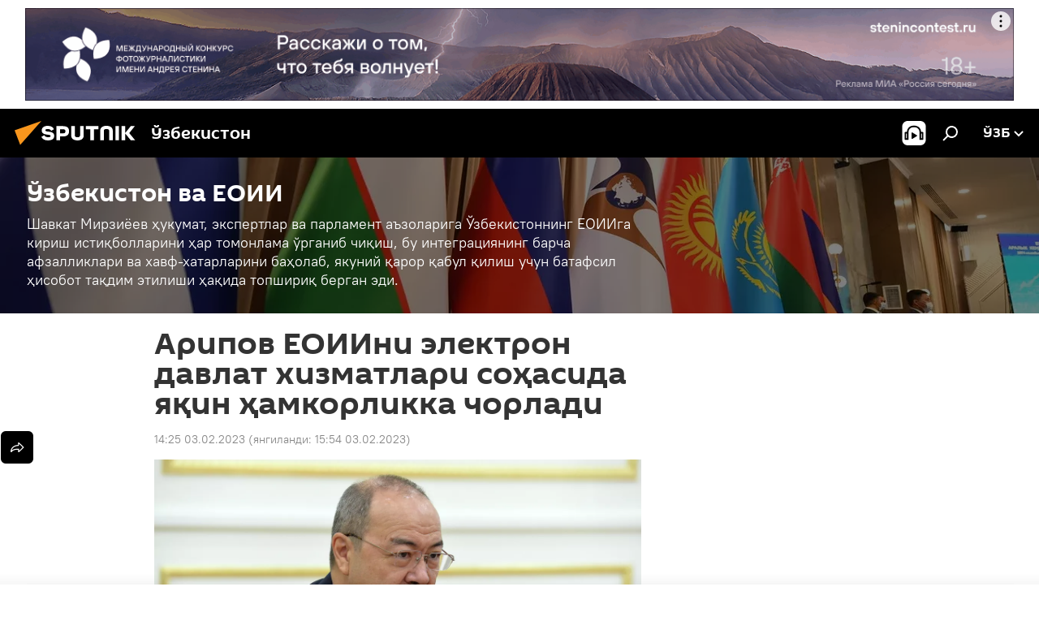

--- FILE ---
content_type: text/html; charset=utf-8
request_url: https://sputniknews.uz/20230203/aripov-eoiini-elektron-davlat-xizmatlari-sohasida-yaqin-hamkorlikka-chorladi-31976020.html
body_size: 20141
content:
<!DOCTYPE html><html lang="uz" data-lang="uzb" data-charset="" dir="ltr"><head prefix="og: http://ogp.me/ns# fb: http://ogp.me/ns/fb# article: http://ogp.me/ns/article#"><title>Aрипов ЕОИИни электрон давлат хизматлари соҳасида яқин ҳамкорликка чорлади - 03.02.2023, Sputnik Ўзбекистон</title><meta name="description" content="Арипов бундай интеграция бирлашма мамлакатлари аҳолиси ва тадбиркорларига бутун ЕОИИ ҳудудида барча рақамли имкониятлардан эркин фойдаланиш имконини беришини... 03.02.2023, Sputnik Ўзбекистон"><meta name="keywords" content="абдулла арипов, еоии"><meta http-equiv="X-UA-Compatible" content="IE=edge,chrome=1"><meta http-equiv="Content-Type" content="text/html; charset=utf-8"><meta name="robots" content="index, follow, max-image-preview:large"><meta name="viewport" content="width=device-width, initial-scale=1.0, maximum-scale=1.0, user-scalable=yes"><meta name="HandheldFriendly" content="true"><meta name="MobileOptimzied" content="width"><meta name="referrer" content="always"><meta name="format-detection" content="telephone=no"><meta name="format-detection" content="address=no"><link rel="alternate" type="application/rss+xml" href="https://sputniknews.uz/export/rss2/archive/index.xml"><link rel="canonical" href="https://sputniknews.uz/20230203/aripov-eoiini-elektron-davlat-xizmatlari-sohasida-yaqin-hamkorlikka-chorladi-31976020.html"><link rel="preload" as="image" href="https://cdn1.img.sputniknews.uz/img/07e5/03/0c/17701352_0:30:2736:1569_1920x0_80_0_0_c8938b123f4b334c7c23021a23264cc6.jpg.webp" imagesrcset="https://cdn1.img.sputniknews.uz/img/07e5/03/0c/17701352_0:30:2736:1569_640x0_80_0_0_a3ccbb176f30b365ab4e0dafce7bb095.jpg.webp 640w,https://cdn1.img.sputniknews.uz/img/07e5/03/0c/17701352_0:30:2736:1569_1280x0_80_0_0_1a59ba18773668497fbc18557dcbf04a.jpg.webp 1280w,https://cdn1.img.sputniknews.uz/img/07e5/03/0c/17701352_0:30:2736:1569_1920x0_80_0_0_c8938b123f4b334c7c23021a23264cc6.jpg.webp 1920w"><link rel="preconnect" href="https://cdn1.img.sputniknews.uz/images/"><link rel="dns-prefetch" href="https://cdn1.img.sputniknews.uz/images/"><link rel="alternate" hreflang="uz-Cyrl" href="https://sputniknews.uz/20230203/aripov-eoiini-elektron-davlat-xizmatlari-sohasida-yaqin-hamkorlikka-chorladi-31976020.html"><link rel="alternate" hreflang="uz-Latn" href="https://oz.sputniknews.uz//20230203/aripov-eoiini-elektron-davlat-xizmatlari-sohasida-yaqin-hamkorlikka-chorladi-31976020.html"><link rel="alternate" hreflang="x-default" href="https://sputniknews.uz/20230203/aripov-eoiini-elektron-davlat-xizmatlari-sohasida-yaqin-hamkorlikka-chorladi-31976020.html"><link rel="apple-touch-icon" sizes="57x57" href="https://cdn1.img.sputniknews.uz/i/favicon/favicon-57x57.png"><link rel="apple-touch-icon" sizes="60x60" href="https://cdn1.img.sputniknews.uz/i/favicon/favicon-60x60.png"><link rel="apple-touch-icon" sizes="72x72" href="https://cdn1.img.sputniknews.uz/i/favicon/favicon-72x72.png"><link rel="apple-touch-icon" sizes="76x76" href="https://cdn1.img.sputniknews.uz/i/favicon/favicon-76x76.png"><link rel="apple-touch-icon" sizes="114x114" href="https://cdn1.img.sputniknews.uz/i/favicon/favicon-114x114.png"><link rel="apple-touch-icon" sizes="120x120" href="https://cdn1.img.sputniknews.uz/i/favicon/favicon-120x120.png"><link rel="apple-touch-icon" sizes="144x144" href="https://cdn1.img.sputniknews.uz/i/favicon/favicon-144x144.png"><link rel="apple-touch-icon" sizes="152x152" href="https://cdn1.img.sputniknews.uz/i/favicon/favicon-152x152.png"><link rel="apple-touch-icon" sizes="180x180" href="https://cdn1.img.sputniknews.uz/i/favicon/favicon-180x180.png"><link rel="icon" type="image/png" sizes="192x192" href="https://cdn1.img.sputniknews.uz/i/favicon/favicon-192x192.png"><link rel="icon" type="image/png" sizes="32x32" href="https://cdn1.img.sputniknews.uz/i/favicon/favicon-32x32.png"><link rel="icon" type="image/png" sizes="96x96" href="https://cdn1.img.sputniknews.uz/i/favicon/favicon-96x96.png"><link rel="icon" type="image/png" sizes="16x16" href="https://cdn1.img.sputniknews.uz/i/favicon/favicon-16x16.png"><link rel="manifest" href="/project_data/manifest.json?4"><meta name="msapplication-TileColor" content="#F4F4F4"><meta name="msapplication-TileImage" content="https://cdn1.img.sputniknews.uz/i/favicon/favicon-144x144.png"><meta name="theme-color" content="#F4F4F4"><link rel="shortcut icon" href="https://cdn1.img.sputniknews.uz/i/favicon/favicon.ico"><meta name="analytics:lang" content="uzb"><meta name="analytics:title" content="Aрипов ЕОИИни электрон давлат хизматлари соҳасида яқин ҳамкорликка чорлади - 03.02.2023, Sputnik Ўзбекистон"><meta name="analytics:keyw" content="Ozbekiston_EOII_integraciya_istiqbollari, person_Abdulla_Aripov, EOII"><meta name="analytics:rubric" content=""><meta name="analytics:tags" content="Ўзбекистон ва ЕОИИ, Абдулла Арипов, ЕОИИ"><meta name="analytics:site_domain" content="sputniknews.uz"><meta name="analytics:article_id" content="31976020"><meta name="analytics:url" content="https://sputniknews.uz/20230203/aripov-eoiini-elektron-davlat-xizmatlari-sohasida-yaqin-hamkorlikka-chorladi-31976020.html"><meta name="analytics:p_ts" content="1675416300"><meta name="analytics:author" content="Sputnik Ўзбекистон"><meta name="analytics:isscroll" content="0"><meta property="og:url" content="https://sputniknews.uz/20230203/aripov-eoiini-elektron-davlat-xizmatlari-sohasida-yaqin-hamkorlikka-chorladi-31976020.html"><meta property="og:title" content="Aрипов ЕОИИни электрон давлат хизматлари соҳасида яқин ҳамкорликка чорлади"><meta property="og:description" content="Арипов бундай интеграция бирлашма мамлакатлари аҳолиси ва тадбиркорларига бутун ЕОИИ ҳудудида барча рақамли имкониятлардан эркин фойдаланиш имконини беришини таъкидлаган."><meta property="og:type" content="article"><meta property="og:site_name" content="Sputnik Ўзбекистон"><meta property="og:locale" content="uz_UZ"><meta property="og:image" content="https://cdn1.img.sputniknews.uz/img/07e5/03/0c/17701352_0:30:2736:1569_2072x0_60_0_0_40ecfe9af923075b8a4cf9a8b21ccc5c.jpg.webp"><meta property="og:image:width" content="2072"><meta name="relap-image" content="https://cdn1.img.sputniknews.uz/img/07e5/03/0c/17701352_0:30:2736:1569_2072x0_80_0_0_67990df358e1ff1822853467381d80db.jpg.webp"><meta name="twitter:card" content="summary_large_image"><meta name="twitter:image" content="https://cdn1.img.sputniknews.uz/img/07e5/03/0c/17701352_0:30:2736:1569_2072x0_60_0_0_40ecfe9af923075b8a4cf9a8b21ccc5c.jpg.webp"><meta property="article:published_time" content="20230203T1425+0500"><meta property="article:modified_time" content="20230203T1554+0500"><meta property="article:author" content="Sputnik Ўзбекистон"><link rel="author" href="https://sputniknews.uz"><meta property="article:section" content="Янгиликлар"><meta property="article:tag" content="Абдулла Арипов"><meta property="article:tag" content="ЕОИИ"><meta name="relap-entity-id" content="31976020"><link rel="amphtml" href="https://sputniknews.uz/amp/20230203/aripov-eoiini-elektron-davlat-xizmatlari-sohasida-yaqin-hamkorlikka-chorladi-31976020.html"><link rel="preload" as="style" onload="this.onload=null;this.rel='stylesheet'" type="text/css" href="https://cdn1.img.sputniknews.uz/css/libs/fonts.min.css?911eb65935"><link rel="stylesheet" type="text/css" href="https://cdn1.img.sputniknews.uz/css/common.min.css?9149894256"><link rel="stylesheet" type="text/css" href="https://cdn1.img.sputniknews.uz/css/article.min.css?913fe17605"><script src="https://cdn1.img.sputniknews.uz/min/js/dist/head.js?9c9052ef3"></script><script data-iub-purposes="1">var _paq = _paq || []; (function() {var stackDomain = window.location.hostname.split('.').reverse();var domain = stackDomain[1] + '.' + stackDomain[0];_paq.push(['setCDNMask', new RegExp('cdn(\\w+).img.'+domain)]); _paq.push(['setSiteId', 'sputnik_uz']); _paq.push(['trackPageView']); _paq.push(['enableLinkTracking']); var d=document, g=d.createElement('script'), s=d.getElementsByTagName('script')[0]; g.type='text/javascript'; g.defer=true; g.async=true; g.src='//a.sputniknews.com/js/sputnik.js'; s.parentNode.insertBefore(g,s); } )();</script><script type="text/javascript" src="https://cdn1.img.sputniknews.uz/min/js/libs/banners/adfx.loader.bind.js?98d724fe2"></script><script>
                (window.yaContextCb = window.yaContextCb || []).push(() => {
                    replaceOriginalAdFoxMethods();
                    window.Ya.adfoxCode.hbCallbacks = window.Ya.adfoxCode.hbCallbacks || [];
                })
            </script><!--В <head> сайта один раз добавьте код загрузчика-->
<script>window.yaContextCb = window.yaContextCb || []</script>
<script src="https://yandex.ru/ads/system/context.js" async></script><script>var endlessScrollFirst = 31976020; var endlessScrollUrl = '/services/article/infinity/'; var endlessScrollAlgorithm = ''; var endlessScrollQueue = [55418569, 55418180, 55418014, 55417414, 55416733, 55416162, 55414536, 55413993, 55413750, 55412697, 55410977, 55410456, 55407566, 55405847, 55403009];</script><script>var endlessScrollFirst = 31976020; var endlessScrollUrl = '/services/article/infinity/'; var endlessScrollAlgorithm = ''; var endlessScrollQueue = [55418569, 55418180, 55418014, 55417414, 55416733, 55416162, 55414536, 55413993, 55413750, 55412697, 55410977, 55410456, 55407566, 55405847, 55403009];</script></head><body id="body" data-ab="a" data-emoji="0" class="site_uz m-page-article "><div class="schema_org" itemscope="itemscope" itemtype="https://schema.org/WebSite"><meta itemprop="name" content="Sputnik Ўзбекистон"><meta itemprop="alternateName" content="Sputnik Ўзбекистон"><meta itemprop="description" content="Тезкор ва ростгўй  мамлакат ва жахон янгиликлари ҳақида"><a itemprop="url" href="https://sputniknews.uz" title="Sputnik Ўзбекистон"> </a><meta itemprop="image" content="https://sputniknews.uz/i/logo/logo.png"></div><ul class="schema_org" itemscope="itemscope" itemtype="http://schema.org/BreadcrumbList"><li itemprop="itemListElement" itemscope="itemscope" itemtype="http://schema.org/ListItem"><meta itemprop="name" content="Sputnik Ўзбекистон"><meta itemprop="position" content="1"><meta itemprop="item" content="https://sputniknews.uz"><a itemprop="url" href="https://sputniknews.uz" title="Sputnik Ўзбекистон"> </a></li><li itemprop="itemListElement" itemscope="itemscope" itemtype="http://schema.org/ListItem"><meta itemprop="name" content="Янгиликлар"><meta itemprop="position" content="2"><meta itemprop="item" content="https://sputniknews.uz/20230203/"><a itemprop="url" href="https://sputniknews.uz/20230203/" title="Янгиликлар"> </a></li><li itemprop="itemListElement" itemscope="itemscope" itemtype="http://schema.org/ListItem"><meta itemprop="name" content="Aрипов ЕОИИни электрон давлат хизматлари соҳасида яқин ҳамкорликка чорлади"><meta itemprop="position" content="3"><meta itemprop="item" content="https://sputniknews.uz/20230203/aripov-eoiini-elektron-davlat-xizmatlari-sohasida-yaqin-hamkorlikka-chorladi-31976020.html"><a itemprop="url" href="https://sputniknews.uz/20230203/aripov-eoiini-elektron-davlat-xizmatlari-sohasida-yaqin-hamkorlikka-chorladi-31976020.html" title="Aрипов ЕОИИни электрон давлат хизматлари соҳасида яқин ҳамкорликка чорлади"> </a></li></ul><div class="container"><div class="banner m-before-header m-article-desktop" data-position="article_desktop_header" data-infinity="1"><aside class="banner__content"><iframe class="relap-runtime-iframe" style="position:absolute;top:-9999px;left:-9999px;visibility:hidden;" srcdoc="<script src='https://relap.io/v7/relap.js' data-relap-token='HvaPHeJmpVila25r'></script>"></iframe>

<!--AdFox START-->
<!--riaru-->
<!--Площадка: uz.sputniknews.ru / * / *-->
<!--Тип баннера: 100%x-->
<!--Расположение: 40023_bn23-->
<div id="adfox_article_desk100_120-1_1"></div>
<script type="text/javascript">
     window.yaContextCb.push(()=>{
    window.Ya.adfoxCode.create({
        ownerId: 249922,
        containerId: 'adfox_article_desk100_120-1_1',
        params: {
            pp: 'bldr',
            ps: 'ckbj',
            p2: 'fluh',
            puid1: '',
            puid2: '',
            puid3: '',
            puid4: 'Ozbekiston_EOII_integraciya_istiqbollari:person_Abdulla_Aripov:EOII'
            }
        })
    })
</script></aside></div><div class="banner m-before-header m-article-mobile" data-position="article_mobile_header" data-infinity="1"><aside class="banner__content"><!--AdFox START-->
<!--riaru-->
<!--Площадка: uz.sputniknews.ru / * / *-->
<!--Тип баннера: 100%x-->
<!--Расположение: 40028_bn28-->
<div id="adfox_article_mob-1-100-300_1"></div>
<script>
     window.yaContextCb.push(()=>{
    window.Ya.adfoxCode.create({
        ownerId: 249922,
        containerId: 'adfox_article_mob-1-100-300_1',
        params: {
           pp: 'bldw',
            ps: 'ckbj',
            p2: 'fluh',
            puid1: '',
            puid2: '',
            puid3: '',
            puid4: 'Ozbekiston_EOII_integraciya_istiqbollari:person_Abdulla_Aripov:EOII'
            }
        })
    })
</script></aside></div></div><div class="page" id="page"><div id="alerts"><script type="text/template" id="alertAfterRegisterTemplate">
                    
                        <div class="auth-alert m-hidden" id="alertAfterRegister">
                            <div class="auth-alert__text">
                                <%- data.success_title %> <br />
                                <%- data.success_email_1 %>
                                <span class="m-email"></span>
                                <%- data.success_email_2 %>
                            </div>
                            <div class="auth-alert__btn">
                                <button class="form__btn m-min m-black confirmEmail">
                                    <%- data.send %>
                                </button>
                            </div>
                        </div>
                    
                </script><script type="text/template" id="alertAfterRegisterNotifyTemplate">
                    
                        <div class="auth-alert" id="alertAfterRegisterNotify">
                            <div class="auth-alert__text">
                                <%- data.golink_1 %>
                                <span class="m-email">
                                    <%- user.mail %>
                                </span>
                                <%- data.golink_2 %>
                            </div>
                            <% if (user.registerConfirmCount <= 2 ) {%>
                                <div class="auth-alert__btn">
                                    <button class="form__btn m-min m-black confirmEmail">
                                        <%- data.send %>
                                    </button>
                                </div>
                            <% } %>
                        </div>
                    
                </script></div><div class="anchor" id="anchor"><div class="header " id="header"><div class="m-relative"><div class="container m-header"><div class="header__wrap"><div class="header__name"><div class="header__logo"><a href="/" title="Sputnik Ўзбекистон"><svg xmlns="http://www.w3.org/2000/svg" width="176" height="44" viewBox="0 0 176 44" fill="none"><path class="chunk_1" fill-rule="evenodd" clip-rule="evenodd" d="M45.8073 18.3817C45.8073 19.5397 47.1661 19.8409 49.3281 20.0417C54.1074 20.4946 56.8251 21.9539 56.8461 25.3743C56.8461 28.7457 54.2802 30.9568 48.9989 30.9568C44.773 30.9568 42.1067 29.1496 41 26.5814L44.4695 24.5688C45.3754 25.9277 46.5334 27.0343 49.4005 27.0343C51.3127 27.0343 52.319 26.4296 52.319 25.5751C52.319 24.5665 51.6139 24.2163 48.3942 23.866C43.7037 23.3617 41.3899 22.0029 41.3899 18.5824C41.3899 15.9675 43.3511 13 48.9359 13C52.9611 13 55.6274 14.8095 56.4305 17.1746L53.1105 19.1358C53.0877 19.1012 53.0646 19.0657 53.041 19.0295C52.4828 18.1733 51.6672 16.9224 48.6744 16.9224C46.914 16.9224 45.8073 17.4758 45.8073 18.3817ZM67.4834 13.3526H59.5918V30.707H64.0279V26.0794H67.4484C72.1179 26.0794 75.0948 24.319 75.0948 19.6401C75.0854 15.3138 72.6199 13.3526 67.4834 13.3526ZM67.4834 22.206H64.0186V17.226H67.4834C69.8975 17.226 70.654 18.0291 70.654 19.6891C70.6587 21.6527 69.6524 22.206 67.4834 22.206ZM88.6994 24.7206C88.6994 26.2289 87.4924 27.0857 85.3794 27.0857C83.3178 27.0857 82.1597 26.2289 82.1597 24.7206V13.3526H77.7236V25.0264C77.7236 28.6477 80.7425 30.9615 85.4704 30.9615C89.9999 30.9615 93.1168 28.8601 93.1168 25.0264V13.3526H88.6808L88.6994 24.7206ZM136.583 13.3526H132.159V30.7023H136.583V13.3526ZM156.097 13.3526L149.215 21.9235L156.45 30.707H151.066L144.276 22.4559V30.707H139.85V13.3526H144.276V21.8021L151.066 13.3526H156.097ZM95.6874 17.226H101.221V30.707H105.648V17.226H111.181V13.3526H95.6874V17.226ZM113.49 18.7342C113.49 15.2134 116.458 13 121.085 13C125.715 13 128.888 15.0616 128.902 18.7342V30.707H124.466V18.935C124.466 17.6789 123.259 16.8734 121.146 16.8734C119.094 16.8734 117.926 17.6789 117.926 18.935V30.707H113.49V18.7342Z" fill="white"></path><path class="chunk_2" d="M41 7L14.8979 36.5862L8 18.431L41 7Z" fill="#F8961D"></path></svg></a></div><div class="header__project"><span class="header__project-title">Ўзбекистон</span></div></div><div class="header__controls" data-nosnippet=""><div class="share m-header" data-id="31976020" data-url="https://sputniknews.uz/20230203/aripov-eoiini-elektron-davlat-xizmatlari-sohasida-yaqin-hamkorlikka-chorladi-31976020.html" data-title="Aрипов ЕОИИни электрон давлат хизматлари соҳасида яқин ҳамкорликка чорлади"></div><div class="header__menu"><span class="header__menu-item header__menu-item-radioButton" id="radioButton" data-stream="https://nfw.ria.ru/flv/audio.aspx?ID=68862011&amp;type=mp3"><svg class="svg-icon"><use xmlns:xlink="http://www.w3.org/1999/xlink" xlink:href="/i/sprites/package/inline.svg?63#radio2"></use></svg></span><span class="header__menu-item" data-modal-open="search"><svg class="svg-icon"><use xmlns:xlink="http://www.w3.org/1999/xlink" xlink:href="/i/sprites/package/inline.svg?63#search"></use></svg></span></div><div class="switcher "><div class="switcher__label"><span class="switcher__title">ўзб</span><span class="switcher__icon"><svg class="svg-icon"><use xmlns:xlink="http://www.w3.org/1999/xlink" xlink:href="/i/sprites/package/inline.svg?63#arrowDown"></use></svg></span></div><div class="switcher__dropdown"><div translate="no" class="notranslate"><div class="switcher__list"><a href="https://uz.sputniknews.ru" class="switcher__link"><span class="switcher__project">Sputnik Узбекистан</span><span class="switcher__abbr" data-abbr="рус">рус</span></a><a href="https://sputniknews.uz" class="switcher__link m-selected"><span class="switcher__project">Sputnik Ўзбекистон</span><span class="switcher__abbr" data-abbr="ўзб">ўзб</span><i class="switcher__accept"><svg class="svg-icon"><use xmlns:xlink="http://www.w3.org/1999/xlink" xlink:href="/i/sprites/package/inline.svg?63#ok"></use></svg></i></a><a href="https://oz.sputniknews.uz//20230203/aripov-eoiini-elektron-davlat-xizmatlari-sohasida-yaqin-hamkorlikka-chorladi-31976020.html" class="switcher__link"><span class="switcher__project">Sputnik Oʻzbekiston</span><span class="switcher__abbr" data-abbr="o’z">o’z</span></a></div></div></div></div></div></div></div></div></div></div><script>var GLOBAL = GLOBAL || {}; GLOBAL.translate = {}; GLOBAL.rtl = 0; GLOBAL.lang = "uzb"; GLOBAL.design = "uz"; GLOBAL.charset = ""; GLOBAL.project = "sputnik_uz"; GLOBAL.htmlCache = 1; GLOBAL.translate.search = {}; GLOBAL.translate.search.notFound = "Ҳеч нарса топилмади"; GLOBAL.translate.search.stringLenght = "Қидириш учун кўпроқ ҳарф киритинг"; GLOBAL.www = "https://sputniknews.uz"; GLOBAL.seo = {}; GLOBAL.seo.title = ""; GLOBAL.seo.keywords = ""; GLOBAL.seo.description = ""; GLOBAL.sock = {}; GLOBAL.sock.server = "https://cm.sputniknews.com/chat"; GLOBAL.sock.lang = "uzb"; GLOBAL.sock.project = "sputnik_uz"; GLOBAL.social = {}; GLOBAL.social.fbID = ""; GLOBAL.share = [ { name: 'vk', mobile: false },{ name: 'odnoklassniki', mobile: false },{ name: 'telegram', mobile: false },{ name: 'whatsapp', mobile: false },{ name: 'messenger', mobile: true },{ name: 'twitter', mobile: false } ]; GLOBAL.csrf_token = ''; GLOBAL.search = {}; GLOBAL.auth = {}; GLOBAL.auth.status = 'error'; GLOBAL.auth.provider = ''; GLOBAL.auth.twitter = '/id/twitter/request/'; GLOBAL.auth.facebook = '/id/facebook/request/'; GLOBAL.auth.vkontakte = '/id/vkontakte/request/'; GLOBAL.auth.google = '/id/google/request/'; GLOBAL.auth.ok = '/id/ok/request/'; GLOBAL.auth.apple = '/id/apple/request/'; GLOBAL.auth.moderator = ''; GLOBAL.user = {}; GLOBAL.user.id = ""; GLOBAL.user.emailActive = ""; GLOBAL.user.registerConfirmCount = 0; GLOBAL.article = GLOBAL.article || {}; GLOBAL.article.id = 31976020; GLOBAL.article.chat_expired = !!1; GLOBAL.chat = GLOBAL.chat || {}; GLOBAL.chat.show = !!1; GLOBAL.locale = {"convertDate":{"yesterday":"\u043a\u0435\u0447\u0430","hours":{"nominative":"%{s} \u0434\u0430\u049b\u0438\u049b\u0430 \u0430\u0432\u0432\u0430\u043b","genitive":"%{s} \u0434\u0430\u049b\u0438\u049b\u0430 \u043e\u043b\u0434\u0438\u043d"},"minutes":{"nominative":"%{s} \u0441\u043e\u0430\u0442 \u043e\u043b\u0434\u0438\u043d","genitive":"%{s} \u0441\u043e\u0430\u0442 \u043e\u043b\u0434\u0438\u043d"}},"js_templates":{"unread":"\u040e\u049b\u0438\u043b\u043c\u0430\u0433\u0430\u043d","you":"\u0421\u0438\u0437","author":"\u043c\u0443\u0430\u043b\u043b\u0438\u0444","report":"\u0428\u0438\u043a\u043e\u044f\u0442 \u049b\u0438\u043b\u0438\u0448","reply":"\u0416\u0430\u0432\u043e\u0431 \u049b\u0430\u0439\u0442\u0430\u0440\u0438\u0448","block":"\u0411\u043b\u043e\u043a\u043b\u0430\u0448","remove":"\u040e\u0447\u0438\u0440\u0438\u0448","closeall":"\u04b2\u0430\u043c\u043c\u0430\u0441\u0438\u043d\u0438 \u0451\u043f\u0438\u0448","notifications":"\u0411\u0438\u043b\u0434\u0438\u0440\u0438\u0448 \u0445\u0430\u0442\u0438","disable_twelve":"12 \u0441\u043e\u0430\u0442\u0433\u0430 \u045e\u0447\u0438\u0440\u0438\u0431 \u049b\u045e\u0439\u0438\u0448","new_message":"sputniknews-uz.com \u0434\u0430\u043d \u044f\u043d\u0433\u0438 \u0445\u0430\u0442","acc_block":"\u0410\u043a\u043a\u0430\u0443\u043d\u0442\u0438\u043d\u0433\u0438\u0437 \u0441\u0430\u0439\u0442 \u043c\u0430\u044a\u043c\u0443\u0440\u0438\u044f\u0442\u0438 \u0442\u043e\u043c\u043e\u043d\u0438\u0434\u0430\u043d \u0431\u043b\u043e\u043a\u043b\u0430\u043d\u0433\u0430\u043d","acc_unblock":"\u0410\u043a\u043a\u0430\u0443\u043d\u0442\u0438\u043d\u0433\u0438\u0437 \u0441\u0430\u0439\u0442 \u043c\u0430\u044a\u043c\u0443\u0440\u0438\u044f\u0442\u0438 \u0442\u043e\u043c\u043e\u043d\u0438\u0434\u0430\u043d \u0431\u043b\u043e\u043a\u0434\u0430\u043d \u0447\u0438\u049b\u0430\u0440\u0438\u043b\u0434\u0438","you_subscribe_1":"\u0421\u0438\u0437 ","you_subscribe_2":"\u043c\u0430\u0432\u0437\u0443\u0441\u0438\u0433\u0430 \u043e\u0431\u0443\u043d\u0430 \u0431\u045e\u043b\u0433\u0430\u043d\u0441\u0438\u0437. \u0428\u0430\u0445\u0441\u0438\u0439 \u043a\u0430\u0431\u0438\u043d\u0435\u0442\u0434\u0430 \u045e\u0437 \u043e\u0431\u0443\u043d\u0430\u043b\u0430\u0440\u0438\u043d\u0433\u0438\u0437\u043d\u0438 \u0431\u043e\u0448\u049b\u0430\u0440\u0438\u0448\u0438\u043d\u0433\u0438\u0437 \u043c\u0443\u043c\u043a\u0438\u043d","you_received_warning_1":"\u0421\u0438\u0437","you_received_warning_2":"\u043e\u0433\u043e\u04b3\u043b\u0430\u043d\u0442\u0438\u0440\u0438\u043b\u0434\u0438\u043d\u0433\u0438\u0437. \u0411\u043e\u0448\u049b\u0430\u043b\u0430\u0440 \u04b3\u0443\u0440\u043c\u0430\u0442 \u049b\u0438\u043b\u0438\u043d\u0433 \u0432\u0430 \u0438\u0437\u043e\u04b3 \u0451\u0437\u0438\u0448 \u049b\u043e\u0438\u0434\u0430\u043b\u0430\u0440\u0438\u043d\u0438 \u0431\u0443\u0437\u043c\u0430\u043d\u0433. \u0423\u0447\u0438\u043d\u0447\u0438 \u049b\u043e\u0438\u0434\u0430\u0431\u0443\u0437\u0430\u0440\u043b\u0438\u043a\u0434\u0430\u043d \u0441\u045e\u043d\u0433 12 \u0441\u043e\u0430\u0442\u0433\u0430 \u0431\u043b\u043e\u043a\u043b\u0430\u043d\u0430\u0441\u0438\u0437.","block_time":"\u0411\u043b\u043e\u043a\u043b\u0430\u0448 \u043c\u0443\u0434\u0434\u0430\u0442\u0438 ","hours":" \u0441\u043e\u0430\u0442","forever":"\u0431\u0430\u0442\u0430\u043c\u043e\u043c","feedback":"\u0411\u043e\u0493\u043b\u0430\u043d\u0438\u0448","my_subscriptions":"\u041e\u0431\u0443\u043d\u0430\u043b\u0430\u0440\u0438\u043c","rules":"\u041c\u0430\u049b\u043e\u043b\u0430\u043b\u0430\u0440\u0433\u0430 \u0438\u0437\u043e\u04b3 \u0451\u0437\u0438\u0448 \u049b\u043e\u0438\u0434\u0430\u043b\u0430\u0440\u0438","chat":"\u0427\u0430\u0442: ","chat_new_messages":"\u0427\u0430\u0442\u0434\u0430 \u044f\u043d\u0433\u0438 \u0445\u0430\u0431\u0430\u0440\u043b\u0430\u0440","chat_moder_remove_1":"\u0425\u0430\u0431\u0430\u0440\u0438\u043d\u0433\u0438\u0437 \u0441\u0430\u0439\u0442 \u043c\u0430\u044a\u043c\u0443\u0440\u0438\u044f\u0442\u0438 \u0442\u043e\u043c\u043e\u043d\u0438\u0434\u0430\u043d \u045e\u0447\u0438\u0440\u0438\u043b\u0434\u0438 ","chat_moder_remove_2":[],"chat_close_time_1":"\u0427\u0430\u0442\u0434\u0430 12 \u0441\u043e\u0430\u0442\u0434\u0430\u043d \u043e\u0440\u0442\u0438\u049b \u04b3\u0435\u0447 \u043a\u0438\u043c \u0451\u0437\u043c\u0430\u0434\u0438, \u0443 ","chat_close_time_2":" \u0441\u043e\u0430\u0442\u0434\u0430\u043d \u0441\u045e\u043d\u0433 \u0451\u043f\u0438\u043b\u0430\u0434\u0438","chat_new_emoji_1":"\u0425\u0430\u0442\u0438\u043d\u0433\u0438\u0437\u0433\u0430 \u044f\u043d\u0433\u0438 \u043c\u0443\u043d\u043e\u0441\u0430\u0431\u0430\u0442 \u0431\u0438\u043b\u0434\u0438\u0440\u0438\u043b\u0434\u0438 ","chat_new_emoji_2":[],"chat_message_reply_1":"\u0418\u0437\u043e\u04b3\u0438\u043d\u0433\u0438\u0437\u0433\u0430 ","chat_message_reply_2":" \u0422\u0430\u0448\u049b\u0438 \u04b3\u0430\u0432\u043e\u043b\u0430 \u043e\u0440\u049b\u0430\u043b\u0438 \u045e\u0442\u0438\u0448 ","emoji_1":"\u0401\u049b\u0434\u0438","emoji_2":"\u0425\u0430-\u0445\u0430","emoji_3":"\u0410\u0436\u0430\u0431\u043e","emoji_4":"\u041c\u0430\u044a\u044e\u0441","emoji_5":"\u0416\u0443\u0434\u0430 \u0451\u043c\u043e\u043d","emoji_6":"\u0401\u049b\u043c\u0430\u0434\u0438","site_subscribe_podcast":{"success":"\u0420\u0430\u04b3\u043c\u0430\u0442, \u0441\u0438\u0437 \u0442\u0430\u0440\u049b\u0430\u0442\u043c\u0430\u0433\u0430 \u043e\u0431\u0443\u043d\u0430 \u0431\u045e\u043b\u0434\u0438\u043d\u0433\u0438\u0437! \u0428\u0430\u0445\u0441\u0438\u0439 \u043a\u0430\u0431\u0438\u043d\u0435\u0442\u0434\u0430 \u043e\u0431\u0443\u043d\u0430\u043d\u0438 \u0441\u043e\u0437\u043b\u0430\u0448\u0438\u043d\u0433\u0438\u0437 \u0451\u043a\u0438 \u0431\u0435\u043a\u043e\u0440 \u049b\u0438\u043b\u0438\u0448\u0438\u043d\u0433\u0438\u0437 \u043c\u0443\u043c\u043a\u0438\u043d","subscribed":"\u0421\u0438\u0437 \u0430\u043b\u043b\u0430\u049b\u0430\u0447\u043e\u043d \u0443\u0448\u0431\u0443 \u0442\u0430\u0440\u049b\u0430\u0442\u043c\u0430\u0433\u0430 \u043e\u0431\u0443\u043d\u0430 \u0431\u045e\u043b\u0433\u0430\u043d\u0441\u0438\u0437.","error":[]}},"smartcaptcha":{"site_key":"ysc1_Zf0zfLRI3tRHYHJpbX6EjjBcG1AhG9LV0dmZQfJu8ba04c1b"}}; GLOBAL = {...GLOBAL, ...{"subscribe":{"email":"\u041f\u043e\u0447\u0442\u0430 \u043c\u0430\u043d\u0437\u0438\u043b\u0438\u043d\u0433\u0438\u0437","button":"\u041e\u0431\u0443\u043d\u0430 \u0431\u045e\u043b\u0438\u0448","send":"\u0420\u0430\u04b3\u043c\u0430\u0442, \u0441\u0438\u0437\u0433\u0430 \u043e\u0431\u0443\u043d\u0430\u043d\u0433\u0438\u0437\u043d\u0438 \u0442\u0430\u0441\u0434\u0438\u049b\u043b\u0430\u0448 \u0443\u0447\u0443\u043d \u04b3\u0430\u0432\u043e\u043b\u0430 \u0431\u0438\u043b\u0430\u043d \u0445\u0430\u0431\u0430\u0440 \u044e\u0431\u043e\u0440\u0438\u043b\u0434\u0438","subscribe":"\u0420\u0430\u04b3\u043c\u0430\u0442, \u0441\u0438\u0437 \u0442\u0430\u0440\u049b\u0430\u0442\u043c\u0430\u0433\u0430 \u043e\u0431\u0443\u043d\u0430 \u0431\u045e\u043b\u0434\u0438\u043d\u0433\u0438\u0437! \u0428\u0430\u0445\u0441\u0438\u0439 \u043a\u0430\u0431\u0438\u043d\u0435\u0442\u0434\u0430 \u043e\u0431\u0443\u043d\u0430\u043d\u0438 \u0441\u043e\u0437\u043b\u0430\u0448\u0438\u043d\u0433\u0438\u0437 \u0451\u043a\u0438 \u0431\u0435\u043a\u043e\u0440 \u049b\u0438\u043b\u0438\u0448\u0438\u043d\u0433\u0438\u0437 \u043c\u0443\u043c\u043a\u0438\u043d","confirm":"\u0421\u0438\u0437 \u0430\u043b\u043b\u0430\u049b\u0430\u0447\u043e\u043d \u0443\u0448\u0431\u0443 \u0442\u0430\u0440\u049b\u0430\u0442\u043c\u0430\u0433\u0430 \u043e\u0431\u0443\u043d\u0430 \u0431\u045e\u043b\u0433\u0430\u043d\u0441\u0438\u0437","registration":{"@attributes":{"button":"\u0420\u045e\u0439\u0445\u0430\u0442\u0434\u0430\u043d \u045e\u0442\u0438\u0448"}}}}}; GLOBAL.js = {}; GLOBAL.js.videoplayer = "https://cdn1.img.sputniknews.uz/min/js/dist/videoplayer.js?9651130d6"; GLOBAL.userpic = "/userpic/"; GLOBAL.gmt = ""; GLOBAL.tz = "+0500"; GLOBAL.projectList = [ { title: 'Халқаро', country: [ { title: 'Инглизча', url: 'https://sputnikglobe.com', flag: 'flags-INT', lang: 'International', lang2: 'English' }, ] }, { title: 'Яқин Шарқ', country: [ { title: 'Арабча', url: 'https://sarabic.ae/', flag: 'flags-INT', lang: 'Sputnik عربي', lang2: 'Arabic' }, { title: 'Туркча', url: 'https://anlatilaninotesi.com.tr/', flag: 'flags-TUR', lang: 'Türkiye', lang2: 'Türkçe' }, { title: 'Форсча', url: 'https://spnfa.ir/', flag: 'flags-INT', lang: 'Sputnik ایران', lang2: 'Persian' }, { title: 'Дари', url: 'https://sputnik.af/', flag: 'flags-INT', lang: 'Sputnik افغانستان', lang2: 'Dari' }, ] }, { title: 'Лотин Америкаси', country: [ { title: 'Испанча', url: 'https://noticiaslatam.lat/', flag: 'flags-INT', lang: 'Mundo', lang2: 'Español' }, { title: 'Португалча', url: 'https://noticiabrasil.net.br/', flag: 'flags-BRA', lang: 'Brasil', lang2: 'Português' }, ] }, { title: 'Жанубий Осиё', country: [ { title: 'Ҳиндча', url: 'https://hindi.sputniknews.in', flag: 'flags-IND', lang: 'भारत', lang2: 'हिंदी' }, { title: 'Инглизча', url: 'https://sputniknews.in', flag: 'flags-IND', lang: 'India', lang2: 'English' }, ] }, { title: 'Шарқий ва Жануби-Шарқий Осиё', country: [ { title: 'Вьетнамча', url: 'https://kevesko.vn/', flag: 'flags-VNM', lang: 'Việt Nam', lang2: 'Tiếng Việt' }, { title: 'Японча', url: 'https://sputniknews.jp/', flag: 'flags-JPN', lang: '日本', lang2: '日本語' }, { title: 'Хитойча', url: 'https://sputniknews.cn/', flag: 'flags-CHN', lang: '中国', lang2: '中文' }, ] }, { title: 'Марказий Осиё', country: [ { title: 'Қозоқча', url: 'https://sputnik.kz/', flag: 'flags-KAZ', lang: 'Қазақстан', lang2: 'Қазақ тілі' }, { title: 'Қирғизча', url: 'https://sputnik.kg/', flag: 'flags-KGZ', lang: 'Кыргызстан', lang2: 'Кыргызча' }, { title: 'Ўзбекча', url: 'https://oz.sputniknews.uz/', flag: 'flags-UZB', lang: 'Oʻzbekiston', lang2: 'Ўзбекча' }, { title: 'Тожикча', url: 'https://sputnik.tj/', flag: 'flags-TJK', lang: 'Тоҷикистон', lang2: 'Тоҷикӣ' }, ] }, { title: 'Африка', country: [ { title: 'Французча', url: 'https://fr.sputniknews.africa/', flag: 'flags-INT', lang: 'Afrique', lang2: 'Français' }, { title: 'Инглизча', url: 'https://en.sputniknews.africa', flag: 'flags-INT', lang: 'Africa', lang2: 'English' }, ] }, { title: 'Кавказорти', country: [ { title: 'Арманча', url: 'https://arm.sputniknews.ru/', flag: 'flags-ARM', lang: 'Արմենիա', lang2: 'Հայերեն' }, { title: 'Абхазча', url: 'https://sputnik-abkhazia.info/', flag: 'flags-ABH', lang: 'Аҧсны', lang2: 'Аҧсышәала' }, { title: 'Осетинча', url: 'https://sputnik-ossetia.com/', flag: 'flags-OST', lang: 'Хуссар Ирыстон', lang2: 'Иронау' }, { title: 'Грузинча', url: 'https://sputnik-georgia.com/', flag: 'flags-GEO', lang: 'საქართველო', lang2: 'ქართული' }, { title: 'Озарбайжонча', url: 'https://sputnik.az/', flag: 'flags-AZE', lang: 'Azərbaycan', lang2: 'Аzərbaycanca' }, ] }, { title: 'Европа', country: [ { title: 'Сербча', url: 'https://sputnikportal.rs/', flag: 'flags-SRB', lang: 'Србиjа', lang2: 'Српски' }, { title: 'Русча', url: 'https://lv.sputniknews.ru/', flag: 'flags-LVA', lang: 'Latvija', lang2: 'Русский' }, { title: 'Русча', url: 'https://lt.sputniknews.ru/', flag: 'flags-LTU', lang: 'Lietuva', lang2: 'Русский' }, { title: 'Молдаванча', url: 'https://md.sputniknews.com/', flag: 'flags-MDA', lang: 'Moldova', lang2: 'Moldovenească' }, { title: 'Белорусча', url: 'https://bel.sputnik.by/', flag: 'flags-BLR', lang: 'Беларусь', lang2: 'Беларускi' } ] }, ];</script><div class="wrapper" id="endless" data-infinity-max-count="2"><div class="endless__item " data-infinity="1" data-supertag="1" data-remove-fat="0" data-advertisement-project="0" data-remove-advertisement="0" data-id="31976020" data-date="20230203" data-endless="1" data-domain="sputniknews.uz" data-project="sputnik_uz" data-url="/20230203/aripov-eoiini-elektron-davlat-xizmatlari-sohasida-yaqin-hamkorlikka-chorladi-31976020.html" data-full-url="https://sputniknews.uz/20230203/aripov-eoiini-elektron-davlat-xizmatlari-sohasida-yaqin-hamkorlikka-chorladi-31976020.html" data-title="Aрипов ЕОИИни электрон давлат хизматлари соҳасида яқин ҳамкорликка чорлади" data-published="2023-02-03T14:25+0500" data-text-length="1653" data-keywords="абдулла арипов, еоии" data-author="Sputnik Ўзбекистон" data-analytics-keyw="Ozbekiston_EOII_integraciya_istiqbollari, person_Abdulla_Aripov, EOII" data-analytics-rubric="" data-analytics-tags="Ўзбекистон ва ЕОИИ, Абдулла Арипов, ЕОИИ" data-article-show="" data-chat-expired="" data-pts="1675416300" data-article-type="article" data-is-scroll="1" data-head-title="Aрипов ЕОИИни электрон давлат хизматлари соҳасида яқин ҳамкорликка чорлади - Sputnik Ўзбекистон, 03.02.2023"><a href="/Ozbekiston_EOII_integraciya_istiqbollari/" class="container article__supertag-header m-Ozbekiston_EOII_integraciya_istiqbollari m-media" title="Ўзбекистон ва ЕОИИ"><div class="article__supertag-header-media"><img media-type="ar6x1" data-source-sid="rian_photo" alt="Қирғизистонда ЕОИИ ва МДҲ давлатларининг биринчи ёшлар форуми старт олди  - Sputnik Ўзбекистон, 1920" title="Қирғизистонда ЕОИИ ва МДҲ давлатларининг биринчи ёшлар форуми старт олди " src="https://cdn1.img.sputniknews.uz/img/07e6/08/19/27448854_0:317:1323:538_1920x0_80_0_0_f44852bd718eca3cc4b0c051e4c12353.png.webp" decoding="async" width="1920" height="321" srcset="https://cdn1.img.sputniknews.uz/img/07e6/08/19/27448854_0:317:1323:538_640x0_80_0_0_39c6cfc5b9bdcddbce1ad163cd10ff86.png.webp 640w,https://cdn1.img.sputniknews.uz/img/07e6/08/19/27448854_0:317:1323:538_1280x0_80_0_0_b14e6b71c73dd34c28081468eabdd4d4.png.webp 1280w,https://cdn1.img.sputniknews.uz/img/07e6/08/19/27448854_0:317:1323:538_1920x0_80_0_0_f44852bd718eca3cc4b0c051e4c12353.png.webp 1920w"><script type="application/ld+json">
                    {
                        "@context": "http://schema.org",
                        "@type": "ImageObject",
                        "url": "https://cdn1.img.sputniknews.uz/img/07e6/08/19/27448854_0:317:1323:538_640x0_80_0_0_39c6cfc5b9bdcddbce1ad163cd10ff86.png.webp",
                        
                            "thumbnail": [
                                
                                    {
                                        "@type": "ImageObject",
                                        "url": "https://cdn1.img.sputniknews.uz/img/07e6/08/19/27448854_336:157:1296:697_640x0_80_0_0_b9dc30750942ef977f71d8d2a45ca1e8.png.webp",
                                        "image": "https://cdn1.img.sputniknews.uz/img/07e6/08/19/27448854_336:157:1296:697_640x0_80_0_0_b9dc30750942ef977f71d8d2a45ca1e8.png.webp"
                                    },
                                    {
                                        "@type": "ImageObject",
                                        "url": "https://cdn1.img.sputniknews.uz/img/07e6/08/19/27448854_327:0:1323:747_640x0_80_0_0_946bef3c409ec3250421bec96c0ceece.png.webp",
                                        "image": "https://cdn1.img.sputniknews.uz/img/07e6/08/19/27448854_327:0:1323:747_640x0_80_0_0_946bef3c409ec3250421bec96c0ceece.png.webp"
                                    },
                                    {
                                        "@type": "ImageObject",
                                        "url": "https://cdn1.img.sputniknews.uz/img/07e6/08/19/27448854_323:0:1178:855_640x0_80_0_0_853247a3e263ed2952f7e458f94c5307.png.webp",
                                        "image": "https://cdn1.img.sputniknews.uz/img/07e6/08/19/27448854_323:0:1178:855_640x0_80_0_0_853247a3e263ed2952f7e458f94c5307.png.webp"
                                    }
                                
                            ],
                        
                        "width": 640,
                            "height": 107
                    }
                </script><script type="application/ld+json">
                    {
                        "@context": "http://schema.org",
                        "@type": "ImageObject",
                        "url": "https://cdn1.img.sputniknews.uz/img/07e6/08/19/27448854_0:317:1323:538_1280x0_80_0_0_b14e6b71c73dd34c28081468eabdd4d4.png.webp",
                        
                            "thumbnail": [
                                
                                    {
                                        "@type": "ImageObject",
                                        "url": "https://cdn1.img.sputniknews.uz/img/07e6/08/19/27448854_336:157:1296:697_1280x0_80_0_0_b4579ab99388349ce5e9473d6726b8d8.png.webp",
                                        "image": "https://cdn1.img.sputniknews.uz/img/07e6/08/19/27448854_336:157:1296:697_1280x0_80_0_0_b4579ab99388349ce5e9473d6726b8d8.png.webp"
                                    },
                                    {
                                        "@type": "ImageObject",
                                        "url": "https://cdn1.img.sputniknews.uz/img/07e6/08/19/27448854_327:0:1323:747_1280x0_80_0_0_3bbba9237b110c167a9956f30faee128.png.webp",
                                        "image": "https://cdn1.img.sputniknews.uz/img/07e6/08/19/27448854_327:0:1323:747_1280x0_80_0_0_3bbba9237b110c167a9956f30faee128.png.webp"
                                    },
                                    {
                                        "@type": "ImageObject",
                                        "url": "https://cdn1.img.sputniknews.uz/img/07e6/08/19/27448854_323:0:1178:855_1280x0_80_0_0_9bdec090e68034a68e37d6126d90a77f.png.webp",
                                        "image": "https://cdn1.img.sputniknews.uz/img/07e6/08/19/27448854_323:0:1178:855_1280x0_80_0_0_9bdec090e68034a68e37d6126d90a77f.png.webp"
                                    }
                                
                            ],
                        
                        "width": 1280,
                            "height": 214
                    }
                </script><script type="application/ld+json">
                    {
                        "@context": "http://schema.org",
                        "@type": "ImageObject",
                        "url": "https://cdn1.img.sputniknews.uz/img/07e6/08/19/27448854_0:317:1323:538_1920x0_80_0_0_f44852bd718eca3cc4b0c051e4c12353.png.webp",
                        
                            "thumbnail": [
                                
                                    {
                                        "@type": "ImageObject",
                                        "url": "https://cdn1.img.sputniknews.uz/img/07e6/08/19/27448854_336:157:1296:697_1920x0_80_0_0_140983a188d70019f1b51a2836f066a7.png.webp",
                                        "image": "https://cdn1.img.sputniknews.uz/img/07e6/08/19/27448854_336:157:1296:697_1920x0_80_0_0_140983a188d70019f1b51a2836f066a7.png.webp"
                                    },
                                    {
                                        "@type": "ImageObject",
                                        "url": "https://cdn1.img.sputniknews.uz/img/07e6/08/19/27448854_327:0:1323:747_1920x0_80_0_0_3c6dccc37e2ffaae1d09756ab18da7cb.png.webp",
                                        "image": "https://cdn1.img.sputniknews.uz/img/07e6/08/19/27448854_327:0:1323:747_1920x0_80_0_0_3c6dccc37e2ffaae1d09756ab18da7cb.png.webp"
                                    },
                                    {
                                        "@type": "ImageObject",
                                        "url": "https://cdn1.img.sputniknews.uz/img/07e6/08/19/27448854_323:0:1178:855_1920x0_80_0_0_4f3ce45c11d69dfd143971cbe5c6f2be.png.webp",
                                        "image": "https://cdn1.img.sputniknews.uz/img/07e6/08/19/27448854_323:0:1178:855_1920x0_80_0_0_4f3ce45c11d69dfd143971cbe5c6f2be.png.webp"
                                    }
                                
                            ],
                        
                        "width": 1920,
                            "height": 321
                    }
                </script></div><div class="article__supertag-header-align"><div class="article__supertag-header-title">Ўзбекистон ва ЕОИИ</div><div class="article__supertag-header-announce">Шавкат Мирзиёев ҳукумат, экспертлар ва парламент аъзоларига Ўзбекистоннинг ЕОИИга кириш истиқболларини ҳар томонлама ўрганиб чиқиш, бу интеграциянинг барча афзалликлари ва хавф-хатарларини баҳолаб, якуний қарор қабул қилиш учун батафсил ҳисобот тақдим этилиши ҳақида топшириқ берган эди.</div></div></a><div class="container m-content"><div class="layout"><div class="article "><div class="article__meta" itemscope="" itemtype="https://schema.org/Article"><div itemprop="mainEntityOfPage">https://sputniknews.uz/20230203/aripov-eoiini-elektron-davlat-xizmatlari-sohasida-yaqin-hamkorlikka-chorladi-31976020.html</div><a itemprop="url" href="https://sputniknews.uz/20230203/aripov-eoiini-elektron-davlat-xizmatlari-sohasida-yaqin-hamkorlikka-chorladi-31976020.html" title="Aрипов ЕОИИни электрон давлат хизматлари соҳасида яқин ҳамкорликка чорлади"></a><div itemprop="headline">Aрипов ЕОИИни электрон давлат хизматлари соҳасида яқин ҳамкорликка чорлади</div><div itemprop="name">Aрипов ЕОИИни электрон давлат хизматлари соҳасида яқин ҳамкорликка чорлади</div><div itemprop="alternateName">Sputnik Ўзбекистон</div><div itemprop="description">Арипов бундай интеграция бирлашма мамлакатлари аҳолиси ва тадбиркорларига бутун ЕОИИ ҳудудида барча рақамли имкониятлардан эркин фойдаланиш имконини беришини... 03.02.2023, Sputnik Ўзбекистон</div><div itemprop="datePublished">2023-02-03T14:25+0500</div><div itemprop="dateCreated">2023-02-03T14:25+0500</div><div itemprop="dateModified">2023-02-03T15:54+0500</div><div itemprop="articleSection">ўзбекистон ва еоии</div><div itemprop="articleSection">абдулла арипов</div><div itemprop="articleSection">еоии</div><div itemprop="associatedMedia">https://cdn1.img.sputniknews.uz/img/07e5/03/0c/17701352_0:30:2736:1569_1920x0_80_0_0_c8938b123f4b334c7c23021a23264cc6.jpg.webp</div><div itemprop="articleBody">ТОШКЕНТ, 3 фев — Sputnik. Ўзбекистон ЕОИИ мамлакатларида электрон давлат хизматларини кўрсатиш тизимларини интеграция қилишни таклиф қилмоқда. Бу ҳақда Ўзбекистон бош вазири Aбдулла Aриповга таяниб, РИА Новости ёзмоқда.Ўзбекистон бош вазири бундай интеграция бирлашма мамлакатлари аҳолиси ва тадбиркорларига бутун ЕОИИ ҳудудида барча рақамли имкониятлардан эркин фойдаланиш имконини беришини таъкидлаган.Aриповнинг айтишича, президент Шавкат Мирзиёев 2023 йилда соғлиқни сақлаш, таълим, қишлоқ ва сув хўжалиги, шунингдек, иқтисодиётнинг реал сектори каби соҳаларни мамлакатда рақамлаштиришнинг асосий устувор йўналиши сифатида белгилаб берган.Евроосиё иқтисодий иттифоқи 2015 йил 1 январдан буён фаолият юритиб келаётган халқаро интеграцион иқтисодий бирлашмадир. Иттифоққа Россия, Aрманистон, Беларусь, Қозоғистон ва Қирғизистон аъзо. Молдова 2018 йил май ойидан буён ЕОИИда кузатувчи мақомига эга. 2020 йилда ЕОИИ давлатлари раҳбарларининг йиғилишида Куба ва Ўзбекистонга интеграция бирлашмасида кузатувчи мақоми бериш тўғрисида қарор қабул қилинди.</div><div itemprop="copyrightHolder" itemscope="" itemtype="http://schema.org/Organization"><div itemprop="name">Sputnik Ўзбекистон</div><a itemprop="url" href="https://sputniknews.uz" title="Sputnik Ўзбекистон"> </a><div itemprop="email">info@sputniknews-uz.com</div><div itemprop="telephone">+74956456601</div><div itemprop="legalName">MIA „Rossiya Segodnya“</div><a itemprop="sameAs" href="https://vk.ru/sputnikuzb"> </a><a itemprop="sameAs" href="https://t.me/sputnik_lotin"> </a><a itemprop="sameAs" href="https://ok.ru/group/59786387062839"> </a><a itemprop="sameAs" href="https://t.me/sputnik_lotin"> </a><div itemprop="logo" itemscope="" itemtype="https://schema.org/ImageObject"><a itemprop="url" href="https://sputniknews.uz/i/logo/logo.png" title="Sputnik Ўзбекистон"> </a><a itemprop="contentUrl" href="https://sputniknews.uz/i/logo/logo.png" title="Sputnik Ўзбекистон"> </a><div itemprop="width">252</div><div itemprop="height">60</div></div></div><div itemprop="copyrightYear">2023</div><div itemprop="creator" itemscope="" itemtype="http://schema.org/Organization"><div itemprop="name">Sputnik Ўзбекистон</div><a itemprop="url" href="https://sputniknews.uz" title="Sputnik Ўзбекистон"> </a><div itemprop="email">info@sputniknews-uz.com</div><div itemprop="telephone">+74956456601</div><div itemprop="legalName">MIA „Rossiya Segodnya“</div><a itemprop="sameAs" href="https://vk.ru/sputnikuzb"> </a><a itemprop="sameAs" href="https://t.me/sputnik_lotin"> </a><a itemprop="sameAs" href="https://ok.ru/group/59786387062839"> </a><a itemprop="sameAs" href="https://t.me/sputnik_lotin"> </a><div itemprop="logo" itemscope="" itemtype="https://schema.org/ImageObject"><a itemprop="url" href="https://sputniknews.uz/i/logo/logo.png" title="Sputnik Ўзбекистон"> </a><a itemprop="contentUrl" href="https://sputniknews.uz/i/logo/logo.png" title="Sputnik Ўзбекистон"> </a><div itemprop="width">252</div><div itemprop="height">60</div></div></div><div itemprop="genre">Янгиликлар</div><div itemprop="inLanguage">uz_UZ</div><div itemprop="sourceOrganization" itemscope="" itemtype="http://schema.org/Organization"><div itemprop="name">Sputnik Ўзбекистон</div><a itemprop="url" href="https://sputniknews.uz" title="Sputnik Ўзбекистон"> </a><div itemprop="email">info@sputniknews-uz.com</div><div itemprop="telephone">+74956456601</div><div itemprop="legalName">MIA „Rossiya Segodnya“</div><a itemprop="sameAs" href="https://vk.ru/sputnikuzb"> </a><a itemprop="sameAs" href="https://t.me/sputnik_lotin"> </a><a itemprop="sameAs" href="https://ok.ru/group/59786387062839"> </a><a itemprop="sameAs" href="https://t.me/sputnik_lotin"> </a><div itemprop="logo" itemscope="" itemtype="https://schema.org/ImageObject"><a itemprop="url" href="https://sputniknews.uz/i/logo/logo.png" title="Sputnik Ўзбекистон"> </a><a itemprop="contentUrl" href="https://sputniknews.uz/i/logo/logo.png" title="Sputnik Ўзбекистон"> </a><div itemprop="width">252</div><div itemprop="height">60</div></div></div><div itemprop="image" itemscope="" itemtype="https://schema.org/ImageObject"><a itemprop="url" href="https://cdn1.img.sputniknews.uz/img/07e5/03/0c/17701352_0:30:2736:1569_1920x0_80_0_0_c8938b123f4b334c7c23021a23264cc6.jpg.webp" title=""></a><a itemprop="contentUrl" href="https://cdn1.img.sputniknews.uz/img/07e5/03/0c/17701352_0:30:2736:1569_1920x0_80_0_0_c8938b123f4b334c7c23021a23264cc6.jpg.webp" title=""></a><div itemprop="width">1920</div><div itemprop="height">1080</div><div itemprop="representativeOfPage">true</div></div><a itemprop="thumbnailUrl" href="https://cdn1.img.sputniknews.uz/img/07e5/03/0c/17701352_0:30:2736:1569_1920x0_80_0_0_c8938b123f4b334c7c23021a23264cc6.jpg.webp"></a><div itemprop="image" itemscope="" itemtype="https://schema.org/ImageObject"><a itemprop="url" href="https://cdn1.img.sputniknews.uz/img/07e5/03/0c/17701352_3:0:2734:2048_1920x0_80_0_0_fa3d118755aa4a1a8e3ae5d73cc05dbb.jpg.webp" title=""></a><a itemprop="contentUrl" href="https://cdn1.img.sputniknews.uz/img/07e5/03/0c/17701352_3:0:2734:2048_1920x0_80_0_0_fa3d118755aa4a1a8e3ae5d73cc05dbb.jpg.webp" title=""></a><div itemprop="width">1920</div><div itemprop="height">1440</div><div itemprop="representativeOfPage">true</div></div><a itemprop="thumbnailUrl" href="https://cdn1.img.sputniknews.uz/img/07e5/03/0c/17701352_3:0:2734:2048_1920x0_80_0_0_fa3d118755aa4a1a8e3ae5d73cc05dbb.jpg.webp">https://cdn1.img.sputniknews.uz/img/07e5/03/0c/17701352_3:0:2734:2048_1920x0_80_0_0_fa3d118755aa4a1a8e3ae5d73cc05dbb.jpg.webp</a><div itemprop="image" itemscope="" itemtype="https://schema.org/ImageObject"><a itemprop="url" href="https://cdn1.img.sputniknews.uz/img/07e5/03/0c/17701352_344:0:2392:2048_1920x0_80_0_0_6cfc75f611f71b396247eec303a1d235.jpg.webp" title=""></a><a itemprop="contentUrl" href="https://cdn1.img.sputniknews.uz/img/07e5/03/0c/17701352_344:0:2392:2048_1920x0_80_0_0_6cfc75f611f71b396247eec303a1d235.jpg.webp" title=""></a><div itemprop="width">1920</div><div itemprop="height">1920</div><div itemprop="representativeOfPage">true</div></div><a itemprop="thumbnailUrl" href="https://cdn1.img.sputniknews.uz/img/07e5/03/0c/17701352_344:0:2392:2048_1920x0_80_0_0_6cfc75f611f71b396247eec303a1d235.jpg.webp" title=""></a><div itemprop="publisher" itemscope="" itemtype="http://schema.org/Organization"><div itemprop="name">Sputnik Ўзбекистон</div><a itemprop="url" href="https://sputniknews.uz" title="Sputnik Ўзбекистон"> </a><div itemprop="email">info@sputniknews-uz.com</div><div itemprop="telephone">+74956456601</div><div itemprop="legalName">MIA „Rossiya Segodnya“</div><a itemprop="sameAs" href="https://vk.ru/sputnikuzb"> </a><a itemprop="sameAs" href="https://t.me/sputnik_lotin"> </a><a itemprop="sameAs" href="https://ok.ru/group/59786387062839"> </a><a itemprop="sameAs" href="https://t.me/sputnik_lotin"> </a><div itemprop="logo" itemscope="" itemtype="https://schema.org/ImageObject"><a itemprop="url" href="https://sputniknews.uz/i/logo/logo.png" title="Sputnik Ўзбекистон"> </a><a itemprop="contentUrl" href="https://sputniknews.uz/i/logo/logo.png" title="Sputnik Ўзбекистон"> </a><div itemprop="width">252</div><div itemprop="height">60</div></div></div><div itemprop="author" itemscope="" itemtype="https://schema.org/Person"><div itemprop="name">Sputnik Ўзбекистон</div></div><div itemprop="keywords">абдулла арипов, еоии</div><div itemprop="about" itemscope="" itemtype="https://schema.org/Thing"><div itemprop="name">абдулла арипов, еоии</div></div></div><div class="article__header"><h1 class="article__title">Aрипов ЕОИИни электрон давлат хизматлари соҳасида яқин ҳамкорликка чорлади</h1><div class="article__info " data-nosnippet=""><div class="article__info-date"><a href="/20230203/" class="" title="Янгиликлар архиви" data-unixtime="1675416300">14:25 03.02.2023</a> <span class="article__info-date-modified " data-unixtime="1675421653"> (янгиланди: <span class="date">15:54 03.02.2023</span>)</span></div><div class="article__view" data-id="31976020"></div></div><div class="article__announce"><div class="media" data-media-tipe="ar16x9"><div class="media__size"><div class="photoview__open" data-photoview-group="31976020" data-photoview-src="https://cdn1.img.sputniknews.uz/img/07e5/03/0c/17701352_0:0:2736:2048_1440x900_80_0_1_b910e43de48155af41693a16ea60e578.jpg.webp?source-sid=" data-photoview-image-id="17701334" data-photoview-sharelink="https://sputniknews.uz/20230203/aripov-eoiini-elektron-davlat-xizmatlari-sohasida-yaqin-hamkorlikka-chorladi-31976020.html?share-img=17701334"><noindex><div class="photoview__open-info"><span class="photoview__copyright"></span><span class="photoview__ext-link"></span><span class="photoview__desc-text"></span></div></noindex><img media-type="ar16x9" data-source-sid="" alt=" - Sputnik Ўзбекистон, 1920, 03.02.2023" title="" src="https://cdn1.img.sputniknews.uz/img/07e5/03/0c/17701352_0:30:2736:1569_1920x0_80_0_0_c8938b123f4b334c7c23021a23264cc6.jpg.webp" decoding="async" width="1920" height="1080" srcset="https://cdn1.img.sputniknews.uz/img/07e5/03/0c/17701352_0:30:2736:1569_640x0_80_0_0_a3ccbb176f30b365ab4e0dafce7bb095.jpg.webp 640w,https://cdn1.img.sputniknews.uz/img/07e5/03/0c/17701352_0:30:2736:1569_1280x0_80_0_0_1a59ba18773668497fbc18557dcbf04a.jpg.webp 1280w,https://cdn1.img.sputniknews.uz/img/07e5/03/0c/17701352_0:30:2736:1569_1920x0_80_0_0_c8938b123f4b334c7c23021a23264cc6.jpg.webp 1920w"><script type="application/ld+json">
                    {
                        "@context": "http://schema.org",
                        "@type": "ImageObject",
                        "url": "https://cdn1.img.sputniknews.uz/img/07e5/03/0c/17701352_0:30:2736:1569_640x0_80_0_0_a3ccbb176f30b365ab4e0dafce7bb095.jpg.webp",
                        
                            "thumbnail": [
                                
                                    {
                                        "@type": "ImageObject",
                                        "url": "https://cdn1.img.sputniknews.uz/img/07e5/03/0c/17701352_0:30:2736:1569_640x0_80_0_0_a3ccbb176f30b365ab4e0dafce7bb095.jpg.webp",
                                        "image": "https://cdn1.img.sputniknews.uz/img/07e5/03/0c/17701352_0:30:2736:1569_640x0_80_0_0_a3ccbb176f30b365ab4e0dafce7bb095.jpg.webp"
                                    },
                                    {
                                        "@type": "ImageObject",
                                        "url": "https://cdn1.img.sputniknews.uz/img/07e5/03/0c/17701352_3:0:2734:2048_640x0_80_0_0_3d1d0b3b9aa5ca522359846807261063.jpg.webp",
                                        "image": "https://cdn1.img.sputniknews.uz/img/07e5/03/0c/17701352_3:0:2734:2048_640x0_80_0_0_3d1d0b3b9aa5ca522359846807261063.jpg.webp"
                                    },
                                    {
                                        "@type": "ImageObject",
                                        "url": "https://cdn1.img.sputniknews.uz/img/07e5/03/0c/17701352_344:0:2392:2048_640x0_80_0_0_a86437e5b84ef808898a2b0beb45e6a8.jpg.webp",
                                        "image": "https://cdn1.img.sputniknews.uz/img/07e5/03/0c/17701352_344:0:2392:2048_640x0_80_0_0_a86437e5b84ef808898a2b0beb45e6a8.jpg.webp"
                                    }
                                
                            ],
                        
                        "width": 640,
                            "height": 360
                    }
                </script><script type="application/ld+json">
                    {
                        "@context": "http://schema.org",
                        "@type": "ImageObject",
                        "url": "https://cdn1.img.sputniknews.uz/img/07e5/03/0c/17701352_0:30:2736:1569_1280x0_80_0_0_1a59ba18773668497fbc18557dcbf04a.jpg.webp",
                        
                            "thumbnail": [
                                
                                    {
                                        "@type": "ImageObject",
                                        "url": "https://cdn1.img.sputniknews.uz/img/07e5/03/0c/17701352_0:30:2736:1569_1280x0_80_0_0_1a59ba18773668497fbc18557dcbf04a.jpg.webp",
                                        "image": "https://cdn1.img.sputniknews.uz/img/07e5/03/0c/17701352_0:30:2736:1569_1280x0_80_0_0_1a59ba18773668497fbc18557dcbf04a.jpg.webp"
                                    },
                                    {
                                        "@type": "ImageObject",
                                        "url": "https://cdn1.img.sputniknews.uz/img/07e5/03/0c/17701352_3:0:2734:2048_1280x0_80_0_0_0e4e72db37892e18bbba2c7cb2cea7fa.jpg.webp",
                                        "image": "https://cdn1.img.sputniknews.uz/img/07e5/03/0c/17701352_3:0:2734:2048_1280x0_80_0_0_0e4e72db37892e18bbba2c7cb2cea7fa.jpg.webp"
                                    },
                                    {
                                        "@type": "ImageObject",
                                        "url": "https://cdn1.img.sputniknews.uz/img/07e5/03/0c/17701352_344:0:2392:2048_1280x0_80_0_0_0ebac08325b81efd39dab8f943852d68.jpg.webp",
                                        "image": "https://cdn1.img.sputniknews.uz/img/07e5/03/0c/17701352_344:0:2392:2048_1280x0_80_0_0_0ebac08325b81efd39dab8f943852d68.jpg.webp"
                                    }
                                
                            ],
                        
                        "width": 1280,
                            "height": 720
                    }
                </script><script type="application/ld+json">
                    {
                        "@context": "http://schema.org",
                        "@type": "ImageObject",
                        "url": "https://cdn1.img.sputniknews.uz/img/07e5/03/0c/17701352_0:30:2736:1569_1920x0_80_0_0_c8938b123f4b334c7c23021a23264cc6.jpg.webp",
                        
                            "thumbnail": [
                                
                                    {
                                        "@type": "ImageObject",
                                        "url": "https://cdn1.img.sputniknews.uz/img/07e5/03/0c/17701352_0:30:2736:1569_1920x0_80_0_0_c8938b123f4b334c7c23021a23264cc6.jpg.webp",
                                        "image": "https://cdn1.img.sputniknews.uz/img/07e5/03/0c/17701352_0:30:2736:1569_1920x0_80_0_0_c8938b123f4b334c7c23021a23264cc6.jpg.webp"
                                    },
                                    {
                                        "@type": "ImageObject",
                                        "url": "https://cdn1.img.sputniknews.uz/img/07e5/03/0c/17701352_3:0:2734:2048_1920x0_80_0_0_fa3d118755aa4a1a8e3ae5d73cc05dbb.jpg.webp",
                                        "image": "https://cdn1.img.sputniknews.uz/img/07e5/03/0c/17701352_3:0:2734:2048_1920x0_80_0_0_fa3d118755aa4a1a8e3ae5d73cc05dbb.jpg.webp"
                                    },
                                    {
                                        "@type": "ImageObject",
                                        "url": "https://cdn1.img.sputniknews.uz/img/07e5/03/0c/17701352_344:0:2392:2048_1920x0_80_0_0_6cfc75f611f71b396247eec303a1d235.jpg.webp",
                                        "image": "https://cdn1.img.sputniknews.uz/img/07e5/03/0c/17701352_344:0:2392:2048_1920x0_80_0_0_6cfc75f611f71b396247eec303a1d235.jpg.webp"
                                    }
                                
                            ],
                        
                        "width": 1920,
                            "height": 1080
                    }
                </script></div></div></div></div><div class="article__news-services-subscribe" data-modal-open="subscribe"><span class="article__news-services-subscribe-label">Oбуна бўлиш</span><ul class="article__news-services-subscribe-list"><li class="article__news-services-subscribe-item social-service" title="VK" data-name="vk"><svg class="svg-icon"><use xmlns:xlink="http://www.w3.org/1999/xlink" xlink:href="/i/sprites/package/inline.svg?63#vk"></use></svg></li><li class="article__news-services-subscribe-item social-service" title="OK" data-name="odnoklassniki"><svg class="svg-icon"><use xmlns:xlink="http://www.w3.org/1999/xlink" xlink:href="/i/sprites/package/inline.svg?63#odnoklassniki"></use></svg></li><li class="article__news-services-subscribe-item social-service" title="Telegram" data-name="telegram"><svg class="svg-icon"><use xmlns:xlink="http://www.w3.org/1999/xlink" xlink:href="/i/sprites/package/inline.svg?63#telegram"></use></svg></li></ul></div><div class="article__announce-text">Арипов бундай интеграция бирлашма мамлакатлари аҳолиси ва тадбиркорларига бутун ЕОИИ ҳудудида барча рақамли имкониятлардан эркин фойдаланиш имконини беришини таъкидлаган.</div></div><div class="article__body"><div class="article__block" data-type="text"><div class="article__text"><strong>ТОШКЕНТ, 3 фев — Sputnik. </strong>Ўзбекистон ЕОИИ мамлакатларида электрон давлат хизматларини кўрсатиш тизимларини интеграция қилишни таклиф қилмоқда. Бу ҳақда Ўзбекистон бош вазири Aбдулла Aриповга таяниб, <a href="https://ria.ru/20230203/gosuslugi-1849434756.html" target="_blank">РИА Новости ёзмоқда.</a></div></div><div class="article__block" data-type="quote"><div class="article__quote"><div class="article__quote-bg"><svg class="svg-icon"><use xmlns:xlink="http://www.w3.org/1999/xlink" xlink:href="/i/sprites/package/inline.svg?63#quotes"></use></svg><div class="article__quote-bg-line"></div></div><div class="article__quote-text"><p>“Биз тегишли идоралар электрон давлат хизматларини кўрсатиш ва ҳужжат айланиши бўйича ўз миллий тизимларини интеграциялаш масаласини ишлаб чиқишига ишонамиз”, - деган Aрипов &#34;Digital Almaty-2023&#34; халқаро рақамлаштириш форумининг ялпи мажлисида сўзлаган нутқида.</p></div><div class="article__quote-info"><div class="elem-info"><div class="elem-info__share"><div class="share" data-id="31976020" data-url="https://sputniknews.uz/20230203/aripov-eoiini-elektron-davlat-xizmatlari-sohasida-yaqin-hamkorlikka-chorladi-31976020.html?share-block=31976022" data-title="“Биз тегишли идоралар электрон давлат хизматларини кўрсатиш ва ҳужжат айланиши бўйича ўз миллий тизимларини интеграциялаш масаласини ишлаб чиқишига ишонамиз”, - деган Aрипов &#38;quot;Digital Almaty-2023&#38;quot; халқаро рақамлаштириш форумининг ялпи мажлисида сўзлаган нутқида."></div></div></div></div></div></div><div class="article__block" data-type="text"><div class="article__text">Ўзбекистон бош вазири бундай интеграция бирлашма мамлакатлари аҳолиси ва тадбиркорларига бутун ЕОИИ ҳудудида барча рақамли имкониятлардан эркин фойдаланиш имконини беришини таъкидлаган.</div></div><div class="article__block" data-type="banner" data-position="desktop" data-hide-not-load="false"><div class="banner m-article-body m-article-desktop" data-position="article_desktop_content-1" data-infinity="1" data-changed-id="adfox_desktop_body_31976020"><aside class="banner__content"><!--AdFox START-->
<!--riaru-->
<!--Площадка: uz.sputniknews.ru / * / *-->
<!--Тип баннера: 100%x-->
<!--Расположение: 40200_bn200-->
<div id="adfox_desktop_body_31976020"></div>
<script>
    window.yaContextCb.push(()=>{
        Ya.adfoxCode.create({
            ownerId: 249922,
            containerId: 'adfox_desktop_body_31976020',
            params: {
                pp: 'egqj',
                ps: 'ckbj',
                p2: 'fluh',
                puid1: '',
                puid2: '',
                puid3: '',
                puid4: 'Ozbekiston_EOII_integraciya_istiqbollari:person_Abdulla_Aripov:EOII',
                puid5: '',
                puid6: ''
            }
        })
    })
</script>
</aside></div><div class="banner__hidden"><a class="banner__hidden-button"></a></div></div><div class="article__block" data-type="text"><div class="article__text">Aриповнинг айтишича, президент Шавкат Мирзиёев 2023 йилда соғлиқни сақлаш, таълим, қишлоқ ва сув хўжалиги, шунингдек, иқтисодиётнинг реал сектори каби соҳаларни мамлакатда рақамлаштиришнинг асосий устувор йўналиши сифатида белгилаб берган.</div></div><div class="article__block" data-type="quote"><div class="article__quote"><div class="article__quote-bg"><svg class="svg-icon"><use xmlns:xlink="http://www.w3.org/1999/xlink" xlink:href="/i/sprites/package/inline.svg?63#quotes"></use></svg><div class="article__quote-bg-line"></div></div><div class="article__quote-text">“Юқоридаги устувор вазифаларни муваффақиятли амалга оширишни яқин ҳамкорликсиз амалга ошириб бўлмайди. Шу муносабат билан биз ўз ташаббусларимизни минтақавий миқёсда фаол интеграция қилишга бел боғлаганмиз... Минтақани рақамли технологияларнинг илғор марказига айлантириш учун мамлакатларимизнинг мавжуд имкониятларини бирлаштириш зарур”, - дея қўшимча қилган Aрипов.</div><div class="article__quote-info"><div class="elem-info"><div class="elem-info__share"><div class="share" data-id="31976020" data-url="https://sputniknews.uz/20230203/aripov-eoiini-elektron-davlat-xizmatlari-sohasida-yaqin-hamkorlikka-chorladi-31976020.html?share-block=31976025" data-title="“Юқоридаги устувор вазифаларни муваффақиятли амалга оширишни яқин ҳамкорликсиз амалга ошириб бўлмайди. Шу муносабат билан биз ўз ташаббусларимизни минтақавий миқёсда фаол интеграция қилишга бел боғлаганмиз... Минтақани рақамли технологияларнинг илғор марказига айлантириш учун мамлакатларимизнинг мавжуд имкониятларини бирлаштириш зарур”, - дея қўшимча қилган Aрипов."></div></div></div></div></div></div><div class="article__block" data-type="text"><div class="article__text">Евроосиё иқтисодий иттифоқи 2015 йил 1 январдан буён фаолият юритиб келаётган халқаро интеграцион иқтисодий бирлашмадир. Иттифоққа Россия, Aрманистон, Беларусь, Қозоғистон ва Қирғизистон аъзо. Молдова 2018 йил май ойидан буён ЕОИИда кузатувчи мақомига эга. 2020 йилда ЕОИИ давлатлари раҳбарларининг йиғилишида Куба ва Ўзбекистонга интеграция бирлашмасида кузатувчи мақоми бериш тўғрисида қарор қабул қилинди.</div></div></div><div class="article__footer"><div class="article__share"><div class="article__sharebar" data-nosnippet=""><span class="share m-article" data-id="31976020" data-url="https://sputniknews.uz/20230203/aripov-eoiini-elektron-davlat-xizmatlari-sohasida-yaqin-hamkorlikka-chorladi-31976020.html" data-title="Aрипов ЕОИИни электрон давлат хизматлари соҳасида яқин ҳамкорликка чорлади" data-hideMore="true"></span></div></div><ul class="tags m-noButton m-mb20"><li class="tag  m-supertag" data-sid="Ozbekiston_EOII_integraciya_istiqbollari" data-type="supertag"><a href="/Ozbekiston_EOII_integraciya_istiqbollari/" class="tag__text" title="Ўзбекистон ва ЕОИИ">Ўзбекистон ва ЕОИИ</a></li><li class="tag  " data-sid="person_Abdulla_Aripov" data-type="tag"><a href="/person_Abdulla_Aripov/" class="tag__text" title="Абдулла Арипов">Абдулла Арипов</a></li><li class="tag  " data-sid="EOII" data-type="tag"><a href="/EOII/" class="tag__text" title="ЕОИИ">ЕОИИ</a></li></ul><div class="article__userbar-loader" data-nosnippet=""><span class="loader"><i></i></span></div></div></div><div class="sidebar"><div class="banner m-right-first m-article-desktop" data-position="article_desktop_right-1" data-infinity="1" data-changed-id="adfox_article_right_1_31976020"><aside class="banner__content"><iframe width="100%" height="500" src="https://uz.sputniknews.ru/files/tgparser/sputnik_uz_uzb.html" frameborder="0"></iframe>
<br />
<br /></aside></div><div class="banner m-right-second m-article-desktop m-fixed-top" data-position="article_desktop_right-2" data-infinity="1" data-changed-id="adfox_article_right_2_31976020"><aside class="banner__content"><!--AdFox START-->
<!--riaru-->
<!--Площадка: uz.sputniknews.ru / * / *-->
<!--Тип баннера: 100%x-->
<!--Расположение: 40042_bn42-->
<div id="adfox_article_desk300_600_1"></div>
<script>
   window.yaContextCb.push(()=>{
    window.Ya.adfoxCode.create({
        ownerId: 249922,
        containerId: 'adfox_article_desk300_600_1',
        params: {
            pp: 'bldz',
            ps: 'ckbj',
            p2: 'fluh',
            puid1: '',
            puid2: '',
            puid3: '',
            puid4: 'Ozbekiston_EOII_integraciya_istiqbollari:person_Abdulla_Aripov:EOII'
            }
        })
    })
</script></aside></div></div></div></div></div></div><div class="footer"><div class="container"><div class="footer__topline"><div class="footer__logo"><i class="footer__logo-icon"><img src="https://cdn1.img.sputniknews.uz/i/logo/logo.svg" width="170" height="43" alt="Sputnik Ўзбекистон"></i><span class="footer__logo-title">Ўзбекистон</span></div><div class="footer__menu"><div class="footer__menu-item"><a href="/news/" class="footer__menu-link" title="Янгиликлар">Янгиликлар</a></div><div class="footer__menu-item"><a href="/politics/" class="footer__menu-link" title="Сиёсат">Сиёсат</a></div><div class="footer__menu-item"><a href="/world/" class="footer__menu-link" title="Дунёда">Дунёда</a></div><div class="footer__menu-item"><a href="/economy/" class="footer__menu-link" title="Иқтисод">Иқтисод</a></div><div class="footer__menu-item"><a href="/society/" class="footer__menu-link" title="Жамият">Жамият</a></div><div class="footer__menu-item"><a href="/Men_migrantman_31082017/" class="footer__menu-link" title="Миграция">Миграция</a></div><div class="footer__menu-item"><a href="/culture/" class="footer__menu-link" title="Маданият">Маданият</a></div><div class="footer__menu-item"><a href="/sport/" class="footer__menu-link" title="Спорт">Спорт</a></div><div class="footer__menu-item"><a href="/columnists/" class="footer__menu-link" title="Колумнистлар">Колумнистлар</a></div><div class="footer__menu-item"><a href="/analytics/" class="footer__menu-link" title="Аналитика">Аналитика</a></div></div></div></div><div class="container"><div class="footer__social" data-nosnippet=""><a target="_blank" href="https://vk.ru/sputnikuzb" class="footer__social-button" title="VK"><i class="footer__social-icon m-vk"><svg class="svg-icon"><use xmlns:xlink="http://www.w3.org/1999/xlink" xlink:href="/i/sprites/package/inline.svg?63#vk"></use></svg></i><span class="footer__social-title">VK</span></a><a target="_blank" href="https://t.me/sputnik_lotin" class="footer__social-button" title="Telegram"><i class="footer__social-icon m-telegram"><svg class="svg-icon"><use xmlns:xlink="http://www.w3.org/1999/xlink" xlink:href="/i/sprites/package/inline.svg?63#telegram"></use></svg></i><span class="footer__social-title">Telegram</span></a><a target="_blank" href="https://ok.ru/group/59786387062839" class="footer__social-button" title="OK"><i class="footer__social-icon m-odnoklassniki"><svg class="svg-icon"><use xmlns:xlink="http://www.w3.org/1999/xlink" xlink:href="/i/sprites/package/inline.svg?63#odnoklassniki"></use></svg></i><span class="footer__social-title">OK</span></a></div></div><div class="footer__background"><div class="container"><div class="footer__grid"><div class="footer__content"><ul class="footer__nav"><li class="footer__nav-item" data-id="4728012"><a href="/docs/contacts.html" class="footer__nav-link" title="Боғланиш" target="_blank" rel="noopener">Боғланиш</a></li><li class="footer__nav-item" data-id="4349966"><a href="/docs/index.html" class="footer__nav-link" title="Лойиҳа ҳақида" target="_blank" rel="noopener">Лойиҳа ҳақида</a></li><li class="footer__nav-item" data-id="9576139"><a href="/docs/terms_of_use.html" class="footer__nav-link" title="Фойдаланиш шартлари" target="_blank" rel="noopener">Фойдаланиш шартлари</a></li><li class="footer__nav-item" data-id="11177640"><a href="/company_news/" class="footer__nav-link" title="Компаниялар хабарлари" target="_blank" rel="noopener">Компаниялар хабарлари</a></li><li class="footer__nav-item" data-id="33357844"><a href="/docs/privacy_policy.html" class="footer__nav-link" title="Маҳфийлик сиёсати" target="_blank" rel="noopener">Маҳфийлик сиёсати</a></li><li class="footer__nav-item" data-id="33357988"><a href="/docs/cookie_policy.html" class="footer__nav-link" title="Cookie-dan foydalanish va avtomatik loglash Siyosati" target="_blank" rel="noopener">Cookie-dan foydalanish va avtomatik loglash Siyosati</a></li><li class="footer__nav-item" data-id="35349009"><button class="footer__nav-link" title="Боғланиш" data-modal-open="feedbackprivacy">Боғланиш</button></li></ul><div class="footer__information"></div></div><div class="footer__apps" data-nosnippet=""><a target="_blank" rel="noopener" class="footer__apps-link m-google" style="margin-left:0" title="Android APK" href="https://sputnik-apk.ru/sputnik.apk"><img src="/i/apps/android_apk.svg" alt="Android APK"></a></div><div class="footer__copyright" data-nosnippet="">© 2026 Sputnik  
            
                Барча ҳуқуқлар ҳимояланган. 18+
            
        </div></div></div></div></div><script src="https://cdn1.img.sputniknews.uz/min/js/dist/footer.js?991aa009e"></script><script>
                var player_locale = {
                    
                        "LIVE": "LIVE",
                        "Play Video": "Видеони кўриш",
                        "Play": "Кўриш",
                        "Pause": "Тўхтатиш",
                        "Current Time": "Ҳозирги вақт",
                        "Duration Time": "Давомийлиги",
                        "Remaining Time": "Қолган вақт",
                        "Stream Type": "Оқим тури",
                        "Loaded": "Юклаш",
                        "Progress": "Прогресс",
                        "Fullscreen": "Тўлиқ экран",
                        "Non-Fullscreen": "Тўлик экрандан чиқиш",
                        "Mute": "Овозсиз",
                        "Unmute": "Овоз билан",
                        "Playback Rate": "Кўриш тезлиги ",
                        "Close Modal Dialog": "Ёпиш",
                        "Close": "Ёпиш",
                        "Download": "Юклаб олиш",
                        "Subscribe": "Обуна бўлиш",
                        "More": "Барча эпизодни кўриш",
                        "About": "Видео ҳақида",
                        "You aborted the media playback": "Видеони кўришни тўхтатдингиз",
                        "A network error caused the media download to fail part-way.": "Тармоқ хатоси видео юклаб олишда узилишга сабаб бўлди",
                        "The media could not be loaded, either because the server or network failed or because the format is not supported.": "Тармоқ ёки сервер узилиш сабабли видеони юклаб бўлмайди ёки формат тўғри келмайди",
                        "The media playback was aborted due to a corruption problem or because the media used features your browser did not support.": "Видео шикастланган ёки видео браузерингиз сабабли тўхтатилди",
                        "No compatible source was found for this media.": "Бу видео учун мос манбалар мавжуд эмас.",
                        "The media is encrypted and we do not have the keys to decrypt it.": "Видео шифрланган ва бизда уни очиш учун калит йўқ",
                        "Download video": "Юклаб олиш",
                        "Link": "Link",
                        "Copy Link": "Copy Link",
                        "Get Code": "Get Code",
                        "Views": "Views",
                        "Repeat": "Repeat"
                };
            
            if ( document.querySelectorAll('.video-js').length && !window.videojs ) {
                loadJS("https://cdn1.img.sputniknews.uz/min/js/dist/videoplayer.js?9651130d6", function() {
                    
                        videojs.addLanguage("uz", player_locale);
                    
                });
            }
        </script><script async="async" src="https://cdn1.img.sputniknews.uz/min/js/libs/locale/uz.js?95ebacadd"></script><script async="async" src="https://cdn1.img.sputniknews.uz/min/js/dist/article.js?9c527ad8?110000016611"></script><script src="/project_data/firebase-config.js"></script><script src="https://cdn1.img.sputniknews.uz/min/js/dist/firebase.js?9ff581753"></script><script data-iub-purposes="1" src="https://cdn1.img.sputniknews.uz/min/js/firebase/fbcheck2.min.js?9f8bee56c"></script><script>
                if (typeof lazyloadScript === 'function') {
                    lazyloadScript(".article__vk", function() {
                       (function(d, s, id) { var js, fjs = d.getElementsByTagName(s)[0]; if (d.getElementById(id)) return; js = d.createElement(s); js.id = id; js.src = "https://vk.ru/js/api/openapi.js?168"; fjs.parentNode.insertBefore(js, fjs); }(document, 'script', 'vk_openapi_js'));
                    });
                }
            </script><script async="async" type="text/javascript" src="https://platform.twitter.com/widgets.js"></script><script async="async" type="text/javascript" src="https://connect.facebook.net/en_US/sdk.js#xfbml=1&amp;version=v3.2"></script><script async="async" type="text/javascript" src="//www.instagram.com/embed.js"></script><script async="async" type="text/javascript" src="https://www.tiktok.com/embed.js"></script>
            
                <!--LiveInternet counter--><script type="text/javascript"><!--
                new Image().src = "//counter.yadro.ru/hit;RS_Total/Sputniki_Total/Sputnik/Sputnik_uz?r"+
                escape(document.referrer)+((typeof(screen)=="undefined")?"":
                ";s"+screen.width+"*"+screen.height+"*"+(screen.colorDepth?
                screen.colorDepth:screen.pixelDepth))+";u"+escape(document.URL)+
                ";h"+escape(document.title.substring(0,80))+
                ";"+Math.random();//--></script><!--/LiveInternet-->
            
        
            
            
            
        
            
            <!-- Yandex.Metrika counter -->
            <script type="text/javascript" >
               (function(m,e,t,r,i,k,a){m[i]=m[i]||function(){(m[i].a=m[i].a||[]).push(arguments)};
               m[i].l=1*new Date();
               for (var j = 0; j < document.scripts.length; j++) {if (document.scripts[j].src === r) { return; }}
               k=e.createElement(t),a=e.getElementsByTagName(t)[0],k.async=1,k.src=r,a.parentNode.insertBefore(k,a)})
               (window, document, "script", "https://mc.yandex.ru/metrika/tag.js", "ym");

               ym(27498912, "init", {
                    clickmap:true,
                    trackLinks:true,
                    accurateTrackBounce:true,
                    webvisor:true
               });
            </script>
            <noscript><div><img src="https://mc.yandex.ru/watch/27498912" style="position:absolute; left:-9999px;" alt="" /></div></noscript>
            <!-- /Yandex.Metrika counter -->
            
        </div><div class="widgets" id="widgets"><div class="widgets_size" id="widgetsSize"><div class="container m-relative"><div class="lenta-mini"><div class="lenta-mini__title">Янгиликлар лентаси</div><div class="lenta-mini__counter color-bg m-zero js__counter-lenta">0</div></div></div><div class="widgets__r"><div class="widgets__r-slide"><div class="widgets__r-bg"><div class="widgets__r-live m-view-list" id="widgetRLive"></div></div></div></div><div class="widgets__l" id="widgetLeft"><div class="widgets__l-slide"><div class="widgets__l-bg" id="projectWrapper"><script type="text/template" id="project">
            
                <div class="project__place">
                    <div class="project__place-scroll">
                        <% for (let i = 0; i < data.length; i++) { %>
                            <div class="project__place-region">
                                <%- data[i].title %>
                            </div>
                            <% for (let j = 0; j < data[i].country.length; j++) { %>
                                 <a href="<%- data[i].country[j].url.trim() %>">
                                    <span>
                                        <svg class="svg-icon">
                                            <use xmlns:xlink="http://www.w3.org/1999/xlink" xlink:href="<%- ria.getIcon(data[i].country[j].flag.trim()) %>"></use>
                                        </svg>
                                    </span>
                                    <span><%- data[i].country[j].lang.trim() %></span>
                                    <span><%- data[i].country[j].lang2.trim() %></span>
                                    <span>
                                        <%- data[i].country[j].title.trim() %>
                                    </span>
                                </a>
                            <% } %>
                        <% } %>
                    </div>
                </div>
            
            </script></div></div></div><div class="widgets__hide"></div><div class="widgets__b" id="widgetBottom"><div class="widgets__b-slide"><div class="widgets__b-cover js__toggle-lenta"></div></div></div></div></div><div class="photoview" id="photoView"><div class="photoview__back"></div><div class="photoview__sub"><div class="photoview__prev"><div class="photoview__indent"><img class="photoview__loader" src="https://cdn1.img.sputniknews.uz/i/loader.svg?"><img class="photoview__img"></div></div><div class="photoview__next"><div class="photoview__indent"><img class="photoview__loader" src="https://cdn1.img.sputniknews.uz/i/loader.svg?"><img class="photoview__img"></div></div></div><div class="photoview__active"><div class="photoview__indent"><img class="photoview__loader" src="https://cdn1.img.sputniknews.uz/i/loader.svg?"><img class="photoview__img"></div></div><a class="photoview__btn-prev" title="prev"><i><svg class="svg-icon"><use xmlns:xlink="http://www.w3.org/1999/xlink" xlink:href="/i/sprites/package/inline.svg?63#arrowLeft"></use></svg></i></a><a class="photoview__btn-next" title="next"><i><svg class="svg-icon"><use xmlns:xlink="http://www.w3.org/1999/xlink" xlink:href="/i/sprites/package/inline.svg?63#arrowRight"></use></svg></i></a><div class="photoview__can-hide"><div class="photoview__desc m-disabled"><span class="photoview__desc-more"><i><svg class="svg-icon"><use xmlns:xlink="http://www.w3.org/1999/xlink" xlink:href="/i/sprites/package/inline.svg?63#arrowUp"></use></svg></i><i><svg class="svg-icon"><use xmlns:xlink="http://www.w3.org/1999/xlink" xlink:href="/i/sprites/package/inline.svg?63#arrowDown"></use></svg></i></span><div class="photoview__desc-over"><div class="photoview__desc-size"></div><div class="photoview__desc-text"></div></div></div><div class="photoview__media-info"><div class="photoview__media-overflow"><div class="photoview__copyright"></div><div class="photoview__ext-link"></div></div></div><div class="photoview__index-view"><span></span></div><div class="photoview__social"><div class="share" data-id="" data-url="" data-title=""></div></div></div><a class="photoview__btn-close" title="close"><i><svg class="svg-icon"><use xmlns:xlink="http://www.w3.org/1999/xlink" xlink:href="/i/sprites/package/inline.svg?63#close"></use></svg></i></a></div><div id="modals"></div><div class="notifications" id="notifications"></div></body></html>
